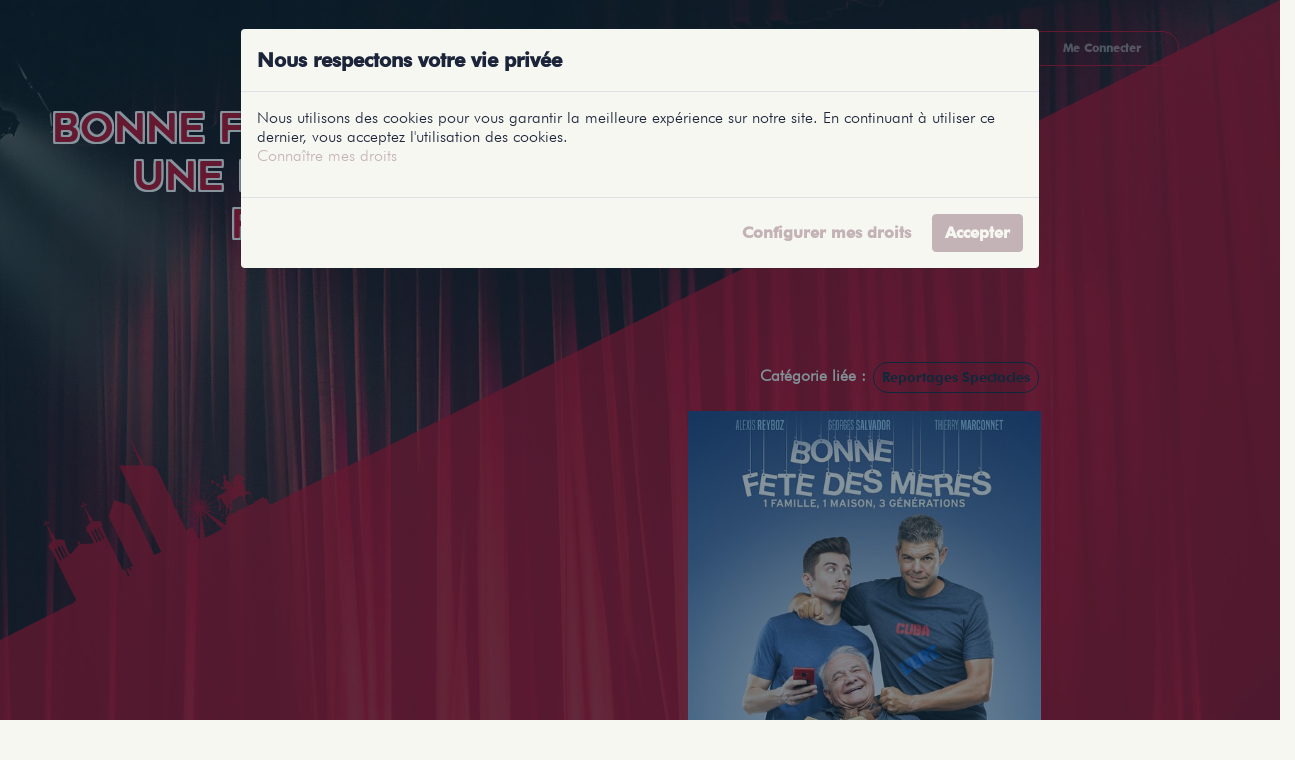

--- FILE ---
content_type: text/html; charset=utf-8
request_url: https://www.google.com/recaptcha/api2/anchor?ar=1&k=6LfkD6sbAAAAANKhhnwomVv8DXGlR7Odo02FXQ0E&co=aHR0cHM6Ly9sZXRpY2tldGx5b25uYWlzLmZyOjQ0Mw..&hl=en&v=PoyoqOPhxBO7pBk68S4YbpHZ&size=invisible&anchor-ms=20000&execute-ms=30000&cb=vi211sas0e28
body_size: 48596
content:
<!DOCTYPE HTML><html dir="ltr" lang="en"><head><meta http-equiv="Content-Type" content="text/html; charset=UTF-8">
<meta http-equiv="X-UA-Compatible" content="IE=edge">
<title>reCAPTCHA</title>
<style type="text/css">
/* cyrillic-ext */
@font-face {
  font-family: 'Roboto';
  font-style: normal;
  font-weight: 400;
  font-stretch: 100%;
  src: url(//fonts.gstatic.com/s/roboto/v48/KFO7CnqEu92Fr1ME7kSn66aGLdTylUAMa3GUBHMdazTgWw.woff2) format('woff2');
  unicode-range: U+0460-052F, U+1C80-1C8A, U+20B4, U+2DE0-2DFF, U+A640-A69F, U+FE2E-FE2F;
}
/* cyrillic */
@font-face {
  font-family: 'Roboto';
  font-style: normal;
  font-weight: 400;
  font-stretch: 100%;
  src: url(//fonts.gstatic.com/s/roboto/v48/KFO7CnqEu92Fr1ME7kSn66aGLdTylUAMa3iUBHMdazTgWw.woff2) format('woff2');
  unicode-range: U+0301, U+0400-045F, U+0490-0491, U+04B0-04B1, U+2116;
}
/* greek-ext */
@font-face {
  font-family: 'Roboto';
  font-style: normal;
  font-weight: 400;
  font-stretch: 100%;
  src: url(//fonts.gstatic.com/s/roboto/v48/KFO7CnqEu92Fr1ME7kSn66aGLdTylUAMa3CUBHMdazTgWw.woff2) format('woff2');
  unicode-range: U+1F00-1FFF;
}
/* greek */
@font-face {
  font-family: 'Roboto';
  font-style: normal;
  font-weight: 400;
  font-stretch: 100%;
  src: url(//fonts.gstatic.com/s/roboto/v48/KFO7CnqEu92Fr1ME7kSn66aGLdTylUAMa3-UBHMdazTgWw.woff2) format('woff2');
  unicode-range: U+0370-0377, U+037A-037F, U+0384-038A, U+038C, U+038E-03A1, U+03A3-03FF;
}
/* math */
@font-face {
  font-family: 'Roboto';
  font-style: normal;
  font-weight: 400;
  font-stretch: 100%;
  src: url(//fonts.gstatic.com/s/roboto/v48/KFO7CnqEu92Fr1ME7kSn66aGLdTylUAMawCUBHMdazTgWw.woff2) format('woff2');
  unicode-range: U+0302-0303, U+0305, U+0307-0308, U+0310, U+0312, U+0315, U+031A, U+0326-0327, U+032C, U+032F-0330, U+0332-0333, U+0338, U+033A, U+0346, U+034D, U+0391-03A1, U+03A3-03A9, U+03B1-03C9, U+03D1, U+03D5-03D6, U+03F0-03F1, U+03F4-03F5, U+2016-2017, U+2034-2038, U+203C, U+2040, U+2043, U+2047, U+2050, U+2057, U+205F, U+2070-2071, U+2074-208E, U+2090-209C, U+20D0-20DC, U+20E1, U+20E5-20EF, U+2100-2112, U+2114-2115, U+2117-2121, U+2123-214F, U+2190, U+2192, U+2194-21AE, U+21B0-21E5, U+21F1-21F2, U+21F4-2211, U+2213-2214, U+2216-22FF, U+2308-230B, U+2310, U+2319, U+231C-2321, U+2336-237A, U+237C, U+2395, U+239B-23B7, U+23D0, U+23DC-23E1, U+2474-2475, U+25AF, U+25B3, U+25B7, U+25BD, U+25C1, U+25CA, U+25CC, U+25FB, U+266D-266F, U+27C0-27FF, U+2900-2AFF, U+2B0E-2B11, U+2B30-2B4C, U+2BFE, U+3030, U+FF5B, U+FF5D, U+1D400-1D7FF, U+1EE00-1EEFF;
}
/* symbols */
@font-face {
  font-family: 'Roboto';
  font-style: normal;
  font-weight: 400;
  font-stretch: 100%;
  src: url(//fonts.gstatic.com/s/roboto/v48/KFO7CnqEu92Fr1ME7kSn66aGLdTylUAMaxKUBHMdazTgWw.woff2) format('woff2');
  unicode-range: U+0001-000C, U+000E-001F, U+007F-009F, U+20DD-20E0, U+20E2-20E4, U+2150-218F, U+2190, U+2192, U+2194-2199, U+21AF, U+21E6-21F0, U+21F3, U+2218-2219, U+2299, U+22C4-22C6, U+2300-243F, U+2440-244A, U+2460-24FF, U+25A0-27BF, U+2800-28FF, U+2921-2922, U+2981, U+29BF, U+29EB, U+2B00-2BFF, U+4DC0-4DFF, U+FFF9-FFFB, U+10140-1018E, U+10190-1019C, U+101A0, U+101D0-101FD, U+102E0-102FB, U+10E60-10E7E, U+1D2C0-1D2D3, U+1D2E0-1D37F, U+1F000-1F0FF, U+1F100-1F1AD, U+1F1E6-1F1FF, U+1F30D-1F30F, U+1F315, U+1F31C, U+1F31E, U+1F320-1F32C, U+1F336, U+1F378, U+1F37D, U+1F382, U+1F393-1F39F, U+1F3A7-1F3A8, U+1F3AC-1F3AF, U+1F3C2, U+1F3C4-1F3C6, U+1F3CA-1F3CE, U+1F3D4-1F3E0, U+1F3ED, U+1F3F1-1F3F3, U+1F3F5-1F3F7, U+1F408, U+1F415, U+1F41F, U+1F426, U+1F43F, U+1F441-1F442, U+1F444, U+1F446-1F449, U+1F44C-1F44E, U+1F453, U+1F46A, U+1F47D, U+1F4A3, U+1F4B0, U+1F4B3, U+1F4B9, U+1F4BB, U+1F4BF, U+1F4C8-1F4CB, U+1F4D6, U+1F4DA, U+1F4DF, U+1F4E3-1F4E6, U+1F4EA-1F4ED, U+1F4F7, U+1F4F9-1F4FB, U+1F4FD-1F4FE, U+1F503, U+1F507-1F50B, U+1F50D, U+1F512-1F513, U+1F53E-1F54A, U+1F54F-1F5FA, U+1F610, U+1F650-1F67F, U+1F687, U+1F68D, U+1F691, U+1F694, U+1F698, U+1F6AD, U+1F6B2, U+1F6B9-1F6BA, U+1F6BC, U+1F6C6-1F6CF, U+1F6D3-1F6D7, U+1F6E0-1F6EA, U+1F6F0-1F6F3, U+1F6F7-1F6FC, U+1F700-1F7FF, U+1F800-1F80B, U+1F810-1F847, U+1F850-1F859, U+1F860-1F887, U+1F890-1F8AD, U+1F8B0-1F8BB, U+1F8C0-1F8C1, U+1F900-1F90B, U+1F93B, U+1F946, U+1F984, U+1F996, U+1F9E9, U+1FA00-1FA6F, U+1FA70-1FA7C, U+1FA80-1FA89, U+1FA8F-1FAC6, U+1FACE-1FADC, U+1FADF-1FAE9, U+1FAF0-1FAF8, U+1FB00-1FBFF;
}
/* vietnamese */
@font-face {
  font-family: 'Roboto';
  font-style: normal;
  font-weight: 400;
  font-stretch: 100%;
  src: url(//fonts.gstatic.com/s/roboto/v48/KFO7CnqEu92Fr1ME7kSn66aGLdTylUAMa3OUBHMdazTgWw.woff2) format('woff2');
  unicode-range: U+0102-0103, U+0110-0111, U+0128-0129, U+0168-0169, U+01A0-01A1, U+01AF-01B0, U+0300-0301, U+0303-0304, U+0308-0309, U+0323, U+0329, U+1EA0-1EF9, U+20AB;
}
/* latin-ext */
@font-face {
  font-family: 'Roboto';
  font-style: normal;
  font-weight: 400;
  font-stretch: 100%;
  src: url(//fonts.gstatic.com/s/roboto/v48/KFO7CnqEu92Fr1ME7kSn66aGLdTylUAMa3KUBHMdazTgWw.woff2) format('woff2');
  unicode-range: U+0100-02BA, U+02BD-02C5, U+02C7-02CC, U+02CE-02D7, U+02DD-02FF, U+0304, U+0308, U+0329, U+1D00-1DBF, U+1E00-1E9F, U+1EF2-1EFF, U+2020, U+20A0-20AB, U+20AD-20C0, U+2113, U+2C60-2C7F, U+A720-A7FF;
}
/* latin */
@font-face {
  font-family: 'Roboto';
  font-style: normal;
  font-weight: 400;
  font-stretch: 100%;
  src: url(//fonts.gstatic.com/s/roboto/v48/KFO7CnqEu92Fr1ME7kSn66aGLdTylUAMa3yUBHMdazQ.woff2) format('woff2');
  unicode-range: U+0000-00FF, U+0131, U+0152-0153, U+02BB-02BC, U+02C6, U+02DA, U+02DC, U+0304, U+0308, U+0329, U+2000-206F, U+20AC, U+2122, U+2191, U+2193, U+2212, U+2215, U+FEFF, U+FFFD;
}
/* cyrillic-ext */
@font-face {
  font-family: 'Roboto';
  font-style: normal;
  font-weight: 500;
  font-stretch: 100%;
  src: url(//fonts.gstatic.com/s/roboto/v48/KFO7CnqEu92Fr1ME7kSn66aGLdTylUAMa3GUBHMdazTgWw.woff2) format('woff2');
  unicode-range: U+0460-052F, U+1C80-1C8A, U+20B4, U+2DE0-2DFF, U+A640-A69F, U+FE2E-FE2F;
}
/* cyrillic */
@font-face {
  font-family: 'Roboto';
  font-style: normal;
  font-weight: 500;
  font-stretch: 100%;
  src: url(//fonts.gstatic.com/s/roboto/v48/KFO7CnqEu92Fr1ME7kSn66aGLdTylUAMa3iUBHMdazTgWw.woff2) format('woff2');
  unicode-range: U+0301, U+0400-045F, U+0490-0491, U+04B0-04B1, U+2116;
}
/* greek-ext */
@font-face {
  font-family: 'Roboto';
  font-style: normal;
  font-weight: 500;
  font-stretch: 100%;
  src: url(//fonts.gstatic.com/s/roboto/v48/KFO7CnqEu92Fr1ME7kSn66aGLdTylUAMa3CUBHMdazTgWw.woff2) format('woff2');
  unicode-range: U+1F00-1FFF;
}
/* greek */
@font-face {
  font-family: 'Roboto';
  font-style: normal;
  font-weight: 500;
  font-stretch: 100%;
  src: url(//fonts.gstatic.com/s/roboto/v48/KFO7CnqEu92Fr1ME7kSn66aGLdTylUAMa3-UBHMdazTgWw.woff2) format('woff2');
  unicode-range: U+0370-0377, U+037A-037F, U+0384-038A, U+038C, U+038E-03A1, U+03A3-03FF;
}
/* math */
@font-face {
  font-family: 'Roboto';
  font-style: normal;
  font-weight: 500;
  font-stretch: 100%;
  src: url(//fonts.gstatic.com/s/roboto/v48/KFO7CnqEu92Fr1ME7kSn66aGLdTylUAMawCUBHMdazTgWw.woff2) format('woff2');
  unicode-range: U+0302-0303, U+0305, U+0307-0308, U+0310, U+0312, U+0315, U+031A, U+0326-0327, U+032C, U+032F-0330, U+0332-0333, U+0338, U+033A, U+0346, U+034D, U+0391-03A1, U+03A3-03A9, U+03B1-03C9, U+03D1, U+03D5-03D6, U+03F0-03F1, U+03F4-03F5, U+2016-2017, U+2034-2038, U+203C, U+2040, U+2043, U+2047, U+2050, U+2057, U+205F, U+2070-2071, U+2074-208E, U+2090-209C, U+20D0-20DC, U+20E1, U+20E5-20EF, U+2100-2112, U+2114-2115, U+2117-2121, U+2123-214F, U+2190, U+2192, U+2194-21AE, U+21B0-21E5, U+21F1-21F2, U+21F4-2211, U+2213-2214, U+2216-22FF, U+2308-230B, U+2310, U+2319, U+231C-2321, U+2336-237A, U+237C, U+2395, U+239B-23B7, U+23D0, U+23DC-23E1, U+2474-2475, U+25AF, U+25B3, U+25B7, U+25BD, U+25C1, U+25CA, U+25CC, U+25FB, U+266D-266F, U+27C0-27FF, U+2900-2AFF, U+2B0E-2B11, U+2B30-2B4C, U+2BFE, U+3030, U+FF5B, U+FF5D, U+1D400-1D7FF, U+1EE00-1EEFF;
}
/* symbols */
@font-face {
  font-family: 'Roboto';
  font-style: normal;
  font-weight: 500;
  font-stretch: 100%;
  src: url(//fonts.gstatic.com/s/roboto/v48/KFO7CnqEu92Fr1ME7kSn66aGLdTylUAMaxKUBHMdazTgWw.woff2) format('woff2');
  unicode-range: U+0001-000C, U+000E-001F, U+007F-009F, U+20DD-20E0, U+20E2-20E4, U+2150-218F, U+2190, U+2192, U+2194-2199, U+21AF, U+21E6-21F0, U+21F3, U+2218-2219, U+2299, U+22C4-22C6, U+2300-243F, U+2440-244A, U+2460-24FF, U+25A0-27BF, U+2800-28FF, U+2921-2922, U+2981, U+29BF, U+29EB, U+2B00-2BFF, U+4DC0-4DFF, U+FFF9-FFFB, U+10140-1018E, U+10190-1019C, U+101A0, U+101D0-101FD, U+102E0-102FB, U+10E60-10E7E, U+1D2C0-1D2D3, U+1D2E0-1D37F, U+1F000-1F0FF, U+1F100-1F1AD, U+1F1E6-1F1FF, U+1F30D-1F30F, U+1F315, U+1F31C, U+1F31E, U+1F320-1F32C, U+1F336, U+1F378, U+1F37D, U+1F382, U+1F393-1F39F, U+1F3A7-1F3A8, U+1F3AC-1F3AF, U+1F3C2, U+1F3C4-1F3C6, U+1F3CA-1F3CE, U+1F3D4-1F3E0, U+1F3ED, U+1F3F1-1F3F3, U+1F3F5-1F3F7, U+1F408, U+1F415, U+1F41F, U+1F426, U+1F43F, U+1F441-1F442, U+1F444, U+1F446-1F449, U+1F44C-1F44E, U+1F453, U+1F46A, U+1F47D, U+1F4A3, U+1F4B0, U+1F4B3, U+1F4B9, U+1F4BB, U+1F4BF, U+1F4C8-1F4CB, U+1F4D6, U+1F4DA, U+1F4DF, U+1F4E3-1F4E6, U+1F4EA-1F4ED, U+1F4F7, U+1F4F9-1F4FB, U+1F4FD-1F4FE, U+1F503, U+1F507-1F50B, U+1F50D, U+1F512-1F513, U+1F53E-1F54A, U+1F54F-1F5FA, U+1F610, U+1F650-1F67F, U+1F687, U+1F68D, U+1F691, U+1F694, U+1F698, U+1F6AD, U+1F6B2, U+1F6B9-1F6BA, U+1F6BC, U+1F6C6-1F6CF, U+1F6D3-1F6D7, U+1F6E0-1F6EA, U+1F6F0-1F6F3, U+1F6F7-1F6FC, U+1F700-1F7FF, U+1F800-1F80B, U+1F810-1F847, U+1F850-1F859, U+1F860-1F887, U+1F890-1F8AD, U+1F8B0-1F8BB, U+1F8C0-1F8C1, U+1F900-1F90B, U+1F93B, U+1F946, U+1F984, U+1F996, U+1F9E9, U+1FA00-1FA6F, U+1FA70-1FA7C, U+1FA80-1FA89, U+1FA8F-1FAC6, U+1FACE-1FADC, U+1FADF-1FAE9, U+1FAF0-1FAF8, U+1FB00-1FBFF;
}
/* vietnamese */
@font-face {
  font-family: 'Roboto';
  font-style: normal;
  font-weight: 500;
  font-stretch: 100%;
  src: url(//fonts.gstatic.com/s/roboto/v48/KFO7CnqEu92Fr1ME7kSn66aGLdTylUAMa3OUBHMdazTgWw.woff2) format('woff2');
  unicode-range: U+0102-0103, U+0110-0111, U+0128-0129, U+0168-0169, U+01A0-01A1, U+01AF-01B0, U+0300-0301, U+0303-0304, U+0308-0309, U+0323, U+0329, U+1EA0-1EF9, U+20AB;
}
/* latin-ext */
@font-face {
  font-family: 'Roboto';
  font-style: normal;
  font-weight: 500;
  font-stretch: 100%;
  src: url(//fonts.gstatic.com/s/roboto/v48/KFO7CnqEu92Fr1ME7kSn66aGLdTylUAMa3KUBHMdazTgWw.woff2) format('woff2');
  unicode-range: U+0100-02BA, U+02BD-02C5, U+02C7-02CC, U+02CE-02D7, U+02DD-02FF, U+0304, U+0308, U+0329, U+1D00-1DBF, U+1E00-1E9F, U+1EF2-1EFF, U+2020, U+20A0-20AB, U+20AD-20C0, U+2113, U+2C60-2C7F, U+A720-A7FF;
}
/* latin */
@font-face {
  font-family: 'Roboto';
  font-style: normal;
  font-weight: 500;
  font-stretch: 100%;
  src: url(//fonts.gstatic.com/s/roboto/v48/KFO7CnqEu92Fr1ME7kSn66aGLdTylUAMa3yUBHMdazQ.woff2) format('woff2');
  unicode-range: U+0000-00FF, U+0131, U+0152-0153, U+02BB-02BC, U+02C6, U+02DA, U+02DC, U+0304, U+0308, U+0329, U+2000-206F, U+20AC, U+2122, U+2191, U+2193, U+2212, U+2215, U+FEFF, U+FFFD;
}
/* cyrillic-ext */
@font-face {
  font-family: 'Roboto';
  font-style: normal;
  font-weight: 900;
  font-stretch: 100%;
  src: url(//fonts.gstatic.com/s/roboto/v48/KFO7CnqEu92Fr1ME7kSn66aGLdTylUAMa3GUBHMdazTgWw.woff2) format('woff2');
  unicode-range: U+0460-052F, U+1C80-1C8A, U+20B4, U+2DE0-2DFF, U+A640-A69F, U+FE2E-FE2F;
}
/* cyrillic */
@font-face {
  font-family: 'Roboto';
  font-style: normal;
  font-weight: 900;
  font-stretch: 100%;
  src: url(//fonts.gstatic.com/s/roboto/v48/KFO7CnqEu92Fr1ME7kSn66aGLdTylUAMa3iUBHMdazTgWw.woff2) format('woff2');
  unicode-range: U+0301, U+0400-045F, U+0490-0491, U+04B0-04B1, U+2116;
}
/* greek-ext */
@font-face {
  font-family: 'Roboto';
  font-style: normal;
  font-weight: 900;
  font-stretch: 100%;
  src: url(//fonts.gstatic.com/s/roboto/v48/KFO7CnqEu92Fr1ME7kSn66aGLdTylUAMa3CUBHMdazTgWw.woff2) format('woff2');
  unicode-range: U+1F00-1FFF;
}
/* greek */
@font-face {
  font-family: 'Roboto';
  font-style: normal;
  font-weight: 900;
  font-stretch: 100%;
  src: url(//fonts.gstatic.com/s/roboto/v48/KFO7CnqEu92Fr1ME7kSn66aGLdTylUAMa3-UBHMdazTgWw.woff2) format('woff2');
  unicode-range: U+0370-0377, U+037A-037F, U+0384-038A, U+038C, U+038E-03A1, U+03A3-03FF;
}
/* math */
@font-face {
  font-family: 'Roboto';
  font-style: normal;
  font-weight: 900;
  font-stretch: 100%;
  src: url(//fonts.gstatic.com/s/roboto/v48/KFO7CnqEu92Fr1ME7kSn66aGLdTylUAMawCUBHMdazTgWw.woff2) format('woff2');
  unicode-range: U+0302-0303, U+0305, U+0307-0308, U+0310, U+0312, U+0315, U+031A, U+0326-0327, U+032C, U+032F-0330, U+0332-0333, U+0338, U+033A, U+0346, U+034D, U+0391-03A1, U+03A3-03A9, U+03B1-03C9, U+03D1, U+03D5-03D6, U+03F0-03F1, U+03F4-03F5, U+2016-2017, U+2034-2038, U+203C, U+2040, U+2043, U+2047, U+2050, U+2057, U+205F, U+2070-2071, U+2074-208E, U+2090-209C, U+20D0-20DC, U+20E1, U+20E5-20EF, U+2100-2112, U+2114-2115, U+2117-2121, U+2123-214F, U+2190, U+2192, U+2194-21AE, U+21B0-21E5, U+21F1-21F2, U+21F4-2211, U+2213-2214, U+2216-22FF, U+2308-230B, U+2310, U+2319, U+231C-2321, U+2336-237A, U+237C, U+2395, U+239B-23B7, U+23D0, U+23DC-23E1, U+2474-2475, U+25AF, U+25B3, U+25B7, U+25BD, U+25C1, U+25CA, U+25CC, U+25FB, U+266D-266F, U+27C0-27FF, U+2900-2AFF, U+2B0E-2B11, U+2B30-2B4C, U+2BFE, U+3030, U+FF5B, U+FF5D, U+1D400-1D7FF, U+1EE00-1EEFF;
}
/* symbols */
@font-face {
  font-family: 'Roboto';
  font-style: normal;
  font-weight: 900;
  font-stretch: 100%;
  src: url(//fonts.gstatic.com/s/roboto/v48/KFO7CnqEu92Fr1ME7kSn66aGLdTylUAMaxKUBHMdazTgWw.woff2) format('woff2');
  unicode-range: U+0001-000C, U+000E-001F, U+007F-009F, U+20DD-20E0, U+20E2-20E4, U+2150-218F, U+2190, U+2192, U+2194-2199, U+21AF, U+21E6-21F0, U+21F3, U+2218-2219, U+2299, U+22C4-22C6, U+2300-243F, U+2440-244A, U+2460-24FF, U+25A0-27BF, U+2800-28FF, U+2921-2922, U+2981, U+29BF, U+29EB, U+2B00-2BFF, U+4DC0-4DFF, U+FFF9-FFFB, U+10140-1018E, U+10190-1019C, U+101A0, U+101D0-101FD, U+102E0-102FB, U+10E60-10E7E, U+1D2C0-1D2D3, U+1D2E0-1D37F, U+1F000-1F0FF, U+1F100-1F1AD, U+1F1E6-1F1FF, U+1F30D-1F30F, U+1F315, U+1F31C, U+1F31E, U+1F320-1F32C, U+1F336, U+1F378, U+1F37D, U+1F382, U+1F393-1F39F, U+1F3A7-1F3A8, U+1F3AC-1F3AF, U+1F3C2, U+1F3C4-1F3C6, U+1F3CA-1F3CE, U+1F3D4-1F3E0, U+1F3ED, U+1F3F1-1F3F3, U+1F3F5-1F3F7, U+1F408, U+1F415, U+1F41F, U+1F426, U+1F43F, U+1F441-1F442, U+1F444, U+1F446-1F449, U+1F44C-1F44E, U+1F453, U+1F46A, U+1F47D, U+1F4A3, U+1F4B0, U+1F4B3, U+1F4B9, U+1F4BB, U+1F4BF, U+1F4C8-1F4CB, U+1F4D6, U+1F4DA, U+1F4DF, U+1F4E3-1F4E6, U+1F4EA-1F4ED, U+1F4F7, U+1F4F9-1F4FB, U+1F4FD-1F4FE, U+1F503, U+1F507-1F50B, U+1F50D, U+1F512-1F513, U+1F53E-1F54A, U+1F54F-1F5FA, U+1F610, U+1F650-1F67F, U+1F687, U+1F68D, U+1F691, U+1F694, U+1F698, U+1F6AD, U+1F6B2, U+1F6B9-1F6BA, U+1F6BC, U+1F6C6-1F6CF, U+1F6D3-1F6D7, U+1F6E0-1F6EA, U+1F6F0-1F6F3, U+1F6F7-1F6FC, U+1F700-1F7FF, U+1F800-1F80B, U+1F810-1F847, U+1F850-1F859, U+1F860-1F887, U+1F890-1F8AD, U+1F8B0-1F8BB, U+1F8C0-1F8C1, U+1F900-1F90B, U+1F93B, U+1F946, U+1F984, U+1F996, U+1F9E9, U+1FA00-1FA6F, U+1FA70-1FA7C, U+1FA80-1FA89, U+1FA8F-1FAC6, U+1FACE-1FADC, U+1FADF-1FAE9, U+1FAF0-1FAF8, U+1FB00-1FBFF;
}
/* vietnamese */
@font-face {
  font-family: 'Roboto';
  font-style: normal;
  font-weight: 900;
  font-stretch: 100%;
  src: url(//fonts.gstatic.com/s/roboto/v48/KFO7CnqEu92Fr1ME7kSn66aGLdTylUAMa3OUBHMdazTgWw.woff2) format('woff2');
  unicode-range: U+0102-0103, U+0110-0111, U+0128-0129, U+0168-0169, U+01A0-01A1, U+01AF-01B0, U+0300-0301, U+0303-0304, U+0308-0309, U+0323, U+0329, U+1EA0-1EF9, U+20AB;
}
/* latin-ext */
@font-face {
  font-family: 'Roboto';
  font-style: normal;
  font-weight: 900;
  font-stretch: 100%;
  src: url(//fonts.gstatic.com/s/roboto/v48/KFO7CnqEu92Fr1ME7kSn66aGLdTylUAMa3KUBHMdazTgWw.woff2) format('woff2');
  unicode-range: U+0100-02BA, U+02BD-02C5, U+02C7-02CC, U+02CE-02D7, U+02DD-02FF, U+0304, U+0308, U+0329, U+1D00-1DBF, U+1E00-1E9F, U+1EF2-1EFF, U+2020, U+20A0-20AB, U+20AD-20C0, U+2113, U+2C60-2C7F, U+A720-A7FF;
}
/* latin */
@font-face {
  font-family: 'Roboto';
  font-style: normal;
  font-weight: 900;
  font-stretch: 100%;
  src: url(//fonts.gstatic.com/s/roboto/v48/KFO7CnqEu92Fr1ME7kSn66aGLdTylUAMa3yUBHMdazQ.woff2) format('woff2');
  unicode-range: U+0000-00FF, U+0131, U+0152-0153, U+02BB-02BC, U+02C6, U+02DA, U+02DC, U+0304, U+0308, U+0329, U+2000-206F, U+20AC, U+2122, U+2191, U+2193, U+2212, U+2215, U+FEFF, U+FFFD;
}

</style>
<link rel="stylesheet" type="text/css" href="https://www.gstatic.com/recaptcha/releases/PoyoqOPhxBO7pBk68S4YbpHZ/styles__ltr.css">
<script nonce="RRicLC-KTV5CUe3g77QAhQ" type="text/javascript">window['__recaptcha_api'] = 'https://www.google.com/recaptcha/api2/';</script>
<script type="text/javascript" src="https://www.gstatic.com/recaptcha/releases/PoyoqOPhxBO7pBk68S4YbpHZ/recaptcha__en.js" nonce="RRicLC-KTV5CUe3g77QAhQ">
      
    </script></head>
<body><div id="rc-anchor-alert" class="rc-anchor-alert"></div>
<input type="hidden" id="recaptcha-token" value="[base64]">
<script type="text/javascript" nonce="RRicLC-KTV5CUe3g77QAhQ">
      recaptcha.anchor.Main.init("[\x22ainput\x22,[\x22bgdata\x22,\x22\x22,\[base64]/[base64]/[base64]/[base64]/cjw8ejpyPj4+eil9Y2F0Y2gobCl7dGhyb3cgbDt9fSxIPWZ1bmN0aW9uKHcsdCx6KXtpZih3PT0xOTR8fHc9PTIwOCl0LnZbd10/dC52W3ddLmNvbmNhdCh6KTp0LnZbd109b2Yoeix0KTtlbHNle2lmKHQuYkImJnchPTMxNylyZXR1cm47dz09NjZ8fHc9PTEyMnx8dz09NDcwfHx3PT00NHx8dz09NDE2fHx3PT0zOTd8fHc9PTQyMXx8dz09Njh8fHc9PTcwfHx3PT0xODQ/[base64]/[base64]/[base64]/bmV3IGRbVl0oSlswXSk6cD09Mj9uZXcgZFtWXShKWzBdLEpbMV0pOnA9PTM/bmV3IGRbVl0oSlswXSxKWzFdLEpbMl0pOnA9PTQ/[base64]/[base64]/[base64]/[base64]\x22,\[base64]\\u003d\x22,\[base64]/CjGRIHcO+YWlLw53DjwXCjcOlwrAMw4BzwpHDisOww6xCYGXDjMOTwqTDvkfDlMKjW8KBw6jDmUzCqFjDn8OLw7/[base64]/[base64]/w7Q7wp7DojzDuhHDqMOKwqrCkFgvwrDDqMOAO3BvwoHDuXrChxfDt3vDvFVewpMGw4Q9w60hKw52FU1CPsO+PsONwpkGw7DCvUxjCgE/w5fCk8OUKsOXaF8awqjDjsK3w4PDlsOMwpU0w6zDqsOtOcK0w63CksO+Zj80w5rChE7CoiPCrX/CgQ3CulfCuWwLbkkEwoB+wozDsUJpwp3CucO4wqbDu8OkwrcXwoo6FMOEwrZDJ2Evw6ZyMcOHwrlsw64bXVUgw7MqRCPCu8OjEwh/wo/DlQTDh8K2w5TCjsKgwrbDqMKOPMK3d8K/[base64]/FijDhsKEw6BQw5/[base64]/[base64]/wpNFw6wSL8OBwpRywoEOEyDCmAAJw6NbSD/DgzNMJwrCqknCmFUVwq9Yw5HDsx0fQcO/UMOiRBHCm8K0wprDmGYlwq3Dn8OBKsOKBsKOUFoSwobDmcKuNcKow4EdwosFwrnDiRnCrmczQnQWa8OGw5Y+E8Ovw57CpMKKw406YxRlwpbDkT7CosK5alpiKm3CtBjDnCgfTWpnw5XDt2N2bsKsbcKVHDfCpsO+w5bDnTvDmMOKKEjDrMKfwo9Pw5grTD95fS/Dn8OVG8OwZk9rPMOFw4dywpbDlQzDj3UswrjCgMO9OMOZHynDhgdiw6t3wpbDusKjeWjCh2FXJMORworDtMOzfsOcw4LCjmzDhQk7X8KubQlOccK7W8KBwr0Uw7w8wpvCscKHw7LCtmcaw7rCsGpjVMOawqwQHcKCFGQVbMOjw7LDrsOgw7zCl3LCusKwwq/DhHLDjnvDlTLCj8KfM03DiBLCnyPDoTVZwp9OwohmwrjDnhUJwobClF9pw5nDkDjCqBjCuzTDtMK4w4Idw5vDgMKiPCnCjULDtBhCIVjDqMOzwqfClsOGNcK7w7kBwqDDjx8Tw7/CsSRWYsKSwprCn8KeHMOHwocOwoXCjcOSQsKCw67Cug/Cp8KMHXxDVhMow6jDtivCtsK4w6Mrw5vCusKJwoXClcKOw4oTHCgdwqgowr8uNggbHMK0JXvDgA9fecKAwq4fw4oIwpzDpiLDrcK3en3CgsKUwoRgwrgzKsO8w7rCmmhZVsKhwrxcfX/[base64]/DrQzCoMKHKmJvwqsuwpjDjMKkw5kPA8OsaE7DgcOhw4rCpwbDs8OMdcO/wqlfLDhyLgJ4GRd1wpvDrsKWcVdmw7/DrCwuwptoRMKBw43CjsOEw6XCukUAUggQeB9CFHZ8w5bDmGQgWsKUw5Mpw4zDoQtcT8OLBcK3YcKVw77ChsOSBER4eFrDn0kvJcKOBn7ChxBDwofDrMO9aMOow6LCq0nCnMK1wrViwqxkY8Kgw5HDv8Ouw55aw7HDvcK/[base64]/CmMKGw4B6ejQrwo/CiD/CnxvDmsOewqkCDsODM19xw6gHNsKtwqwAFMK9w4sCwrjCvnfCvsO9TsOXe8KZQcK8UcKCGsO6wr4PRC7Dnk7DtSIAw4k2wpcXBQlnTcKgYsOUE8OqXsOaRMOwwq7CkV/CscKbwrMxfsK7BMKvw45+GcKRXcKrw67Du0ZLwoc4dSjDm8OUScOTVsOJwqxBwq7DrcODYgMbT8OFCMO7IsOTNVV7I8KDw5HCgBDDucOpwrR6GsKJNUZrNMOIwpbCv8OvTcOnw4ImCsODw4ozf03DuxLDl8O+woteQsKow6IDHx0Cwr8/[base64]/[base64]/Dp8O5w7XDtxY0GycrGS7ClMOPbsK2ZCkbwoFVd8Onw5xGMcOMH8OAwpluGlQ/[base64]/[base64]/[base64]/[base64]/[base64]/CpgfCul7DncO+HMKrwoY/NSTCrxHCpcOVwpzCisK5w6fCqXbDsMOCwprCk8O0wqnCtMOgJsKHZlYUNyTCssOww4rDsjpkQxNRAMKGfgInwrXChDrChcObw5vDmsOZw4zCvS7DmS5Tw5nCk0PClHYjw4nDi8KPI8KXw5nCiMOrw4EIw5R5w5DCkBkWw4lFwpd0eMKPwrTDtMOjL8Kpwo/CtxLCo8KNwrvCiMO1WkjCrsOPw6lBw4Jgw5MFw5sBw5DDslTDncKmw4zDnMKvw6LDkcOAwq9LwqjDkGfDtGADwp/[base64]/[base64]/[base64]/DhW3DqMKoEn3CglcmAMOcXcOawq/CgTcqRMKSKcOXwrgTU8OYfAY1Qw7CoiovwoLDg8KOw6Q/woQyHHRqGRnCvmjDpMKdw4MFRHZzw6vDpA3Dg3VsSiMNXcOhwrN5VE57B8Ocw7HDtMOYScK+w4l7BBkEKcOowr8JH8K8w5DDoMOKAMOzAAFwwrTDoiXDk8OdDg3CgMOmZmcJw7TDtyPCvhrDgyxKwq1xwppZw4pPwprDuR/CkgvCkgVhw4Mtw78Rw7/[base64]/CkHonw6kIw7HDn8OdHsOvFWHCpMOawpFEw6zDlMOnwoDDsXsZw5DDh8O/w4h0wq7Cs3hRwqMsKsOmwqLCl8K7Oi3Du8Orwr5QRcOtc8OAwpjDhkjCmiYyw5HDl3l+w6pUGsKBwq00EcK2TsOrIEliw6YsS8OBdMKBM8KtX8KEYsKQaEkQwq9qwrLDnsOjw6/[base64]/DnzzCp3wYwo82L2tSwozCnDXCr8OHw4/CowjDqsOXFsOwPsKXw5BGXW0Cw4FBwro6bTDDsm3Cq3/DkDLClgTDscK7NsOow6ouwozDvk7DjcKawp19woHDvMO0JHJuLMOALsKcwrsNwrJVw7I2Kg/[base64]/DjHBLIBBhw5HCrMOWIBl7w5rDu8Kww4nCusOEIRLCjMKTV23CgB/DtGPDnsOHw53CiytxwpA9axJPO8OHIHbCkUEnWk/DhcKcwpXDs8KZcj/DnsOzw4gzdsKlw5bCpsOGw4nCg8Oqf8OewpMJw50xwoXDicKKwrLDqMOKwrbDqcKtwp3Ct2lLIz/Ct8O5aMKsHElFwpBewrTCmcKxw6zDizbDmMK3w5/DnyNmLkhLDnTCp1HDrsKDw4FawqY0IcKwwrfCssOww4Iow7tSw4wwwq90woVqOMKjAMKPXcKNYMODw6loCcKMUsKIwoHDhwLDj8OkVi/DssOew7tMw5hCAE4PdiXDvHRtwrrCpsONfWsuwpTCh3PDsDsxacKLRkpQYj4WDMKkY09nP8OdDMOwVFrDmsOlRGDCh8KTwqcOS0vDpMO/wq/Dm27CtHjDulQNw7LCnMO1ccOmRcKjJR/CsMOQf8Oqw7nCpBrDoxNDwqbCrMK8w73CnknDixrChcO7M8KSRnx8Z8OMw43Dg8KYw4Yxwp3Dr8KlJ8OIw7BxwqIHWy/[base64]/[base64]/w4EFIijDn8K9w7dFCcOnw60qT8KKTSPCgxbCr0/CnlnCm3bCp3hjXMOLW8Oew6E/[base64]/MsK/AkzCjg8uOTBtQmjDih0GwoLCiMOhXMK4w7RRd8OsKcK7L8K5VwZwSmdxMwPCs08jwq0qw7zChG0pVMKXw6zCpsO8X8Kawo9/AXZUBMOlwpPDhxLCoT7Dl8OgOAkSwr9Xwrc0fMKyVW3CqsOIw6rDgnbCsWVpw5LDsUfDkxfCnBtMwqnDnMOlwqcAw7ApesKVHD/[base64]/BH/[base64]/[base64]/DmsKEXcKANcOoU3tuwqfClsK/[base64]/wpTDj8KkwrHCtBHClsKMfcKDPlVHd05dWMOOW8OJwohcw5PDn8OUwpbCg8Kmw67CiGtVVDcWOi8bWy06wofCl8KPD8KeXRzCsTjClcO7wpnCoyjDm8Ksw5JEBj/CmwlJwqAFOsOjw6UBwpBaMknDk8OcDcOywqtsbSpDw5fCqcOJRybCt8OSw4TDrmjDjsKBAEM3wrJtw4cYT8ONwqJEb0TCgh8jw4YBRMKlcHTCpw3CiznClVAZKcKYDcKgQMODH8OcZcO/w4xTCWoyFRfCoMOWRDTDu8KSw7fDmBbCnsKgw6wjXy3DkjPCiFV8w5IBfsK0HsOvwq9BQVcMTMONwol4CcKYTjDDiQ/Dnx0BLz8hZcK0woJPd8Kowr1/wo1pw6fChltywo59czHDqMK2X8O+Ag7DvzJWJG/CqDDDmcO6DMOkEzhXUy7DlMK4wr7Dpz7DhBo9wqrCrTnDjMKdw67DhcO9F8OEwpnDnsKlSikCP8K1w7/Cp3NowrHDjEHDrMKbcUDDg2thbzs4w6nCvXHCpMKZwoLCiT1TwqB6w413wrJhQRrDlVTDscKow4LCrsKkU8KqWURhbirDgsKuHg7DuEoNwoPCt0FNw4o/OFR9fBZcwqHCgcKzIQkWwpDCpnxYw7IpwoHCgsO7WTbDucKcwrbCoUnCgjB1w4jCvsKdJ8OHwrXCmcOSw7Z2woJQD8OlJcKEIcOpwqHCh8Khw53DqEjCqxzDmcOZaMKaw5/ChsKEYMOiwo0DanjCgwnDqk9Zw6bCsE0hwo/DlMKXd8OwdcOXay/DnTbDjcOQBMKIwqdJw7jCkcOJwqDDhx0RGsOsVwbCh1HCkFzCjEfDpHEUwpAdBMKqw5HDicKuwoFpZlXCm3JIKATClcOgf8K+czVdw6UNXcO8VcOowpfCkcOxBwzDlMO/wqTDvzc/wqzCoMOET8O7UcOFFSXCpMOrdcOsQA4Pw4sAwqnCrcOXCMOsHsKSwqrCjyTCqVEpwrzDshPDsQVGwrvCpAIkw6tPeE1Ew79Fw4NzH1/DtzzClMKaw4TCkUvCtcKUNcOEJm5KFsKsGcOkw6XDoHzCpMKJG8K7DSDDmcKRw4fDtMKqJkjDkcO9cMKtwpV6woTDj8KTwpXCjcOObyTColzDjsKxw6IAw5vCq8KBGG8NMFFWwrHCjkJcIR/Chkc1wprDgcK+w5MzWsOSwoV2wrtbwrw7bjLDisKPwpJze8KpwrErXsK+wqx5wrzCpglKAsKOwozCpsOSw65Ywp7DhzbDqn8cJwM9eXHDqcO4w5dhBh4Awq/DjsOFwrHCqE/DmsOlZF0Xwo7DsFlrBMOrwrvDl8OvVcOeWsOFw5nCqAxEMy7ClhDDk8OQw6XDpEPCrMOefDHCucKow6sJCFrCqG/DjyPDtDvCoC8Iw7DDk2B7fTkVTsKIRgEvdQ3CuMK3bCgle8OYOMOFwqc/w6hSTcKKa3EowofCt8KtFz7CqsKJf8O0wrdAwqYTcDh5woPCtRDDmRxbw7JRw4I9L8OtwrdSbjXCvMKgYBYcwoPDqcKjw7HDhcOqwqbDmg/Dnx7CkEnDoXbDrsKZQmLCgl4qGsKfw7Nvw7rCvV7Dk8O6GiXDu13DicO9W8O/FMKFwoTDkXh7w6sQwr01JMKTw4l6wp7DvjLDhsKbVULCiQRsQcO2CT7DrFI6XGFNXMK/wpPCu8O6w7tQD1rDmMKGcyQOw5lPD0bDr3TCjsKpbMKQbsOWH8Kbw5nClC7Dt33Cs8Ksw4tfw4pYZsKgw6LChhvDgm/DoU3CuEnDmiLDg2HDnh0HZHXDnxAbRxx9IcKPZWjDk8OXwqDCv8K+wrxGwoc0w7jDgxLCn3NxN8KSYyNvVifCp8KgVifDosKKwqvDvhEEKVPCm8OqwrVcUcOYwrsXwpgEHMOAUSA7DMOLw4x7YS4/wqhtcMO+wrB0woxiU8OtWBLDscOlwrQRw6rCvsOaVcOvwq52FMKrSUjCpCPCgVzDmEBZw65YRA1gZULDgA87P8Omwp9Aw5zCoMOcwrPCgGcaKcOde8OvRVtKCsOsw6IxwqzCtSlmwpY1w4lrwojCgRF5ERtoMcKmwrPDlQzCmcKxwp7Dny/[base64]/Dq8OBGjfDl1rCogXCmsKvw4AGNcKSesKtw7RhBwnDnkzCtVcewoVxKBXCmsK8w4DDnQAPAwsHwogZwrpkwqlnJjnDnkrDvB1Lwph/w4EHw6N+wpLDiEzDksKKwp/CocK2MhQ9w5/DgCDCpcKKwpvClx7Cp1cGUWJSw5/CqBPDrSYSKMOUX8O7w7IoEsOmw5TCvMKdYsOfNExdajM8ZsOfacK6wq56a2LCssO3wqsrCCc0w70tSRXCv27Dl3ogw4XDgMOBMyrCkgMKXMOvYcO8w53DiFc6w4JHwp/CvBtoU8OPwoHCh8OMw4/DocK6wrpGPMKrwrYQwqrDkSoiY18qNMKrwofDs8KWwoXChMO8a1QDW31UC8OZwrdJw7MQwoTDmcOSw77ChXFsw4BJwqTDhMKUwo/[base64]/WgnCqCIcw6TDrF3CkXBmcUk8RSXDkAVwwqPDlMOifBp2acODwqxWWsOlw5rCjHNmHDRNQ8OuXcKowpfDhcKTwosVw4XDiQjDvsOLwqgjw4pAw40DWF7DmFE1w7fCgWzDhsOURsK0wpggwqTCpsKTbsOfY8KgwolHek/CnipzJ8KXS8OYHcKhw6gNKk7DgMOJZcKIw7PDisOwwpYrGy90w7rCl8KCEsO0woUyR2XDvQPCocOUXMO3DVcLw6nDhcKnw6E7ZcOEwpNFD8OHw6ZhBcK4w6VpWcOCZRkUwpFaw5nCucKuwp/CgsKodcOlwonDh3d6w6bCh1jCksK4WMKvBcOtwpAnCMKSQMKow5EvHcOyw6/CqsKBVVd9w5NiHsKVwoQYw5sjwpfDmh7ChEDCj8K6wpfCv8KjwpnCrCPCjcK1w5fCs8OqScOnHUICP0BLO1bDlnQvw7jCh1LDv8OLPiEcbMKRclbDoRPCjzzCt8OobcKhLB7DtMK7OCTCgMOOecOab0HDtGjDiibCszZ2LcOkwrJAw53DhcKSw7/CuQjCoAhKTxlTNzN4d8OwQgUgw4LCq8KTLy1GHcKycH1OwoXDscKZwr14w4vDoE/CrwnCs8KyNmLDp1UhMEhdJFgswoEZw5PCrmfCqMOYwqnCjn0kwozCgmUnw57CnCkhC1LCukXCosKBw7sWwpnCq8Ofw5LDiMKuw4d7aysRI8KvO1syw5TCvsO5NMOKFMOZGsKow7XCviokA8OZfcOtwrBXw4rDhG/DhA3DpsKFw4LChHJ9AsKOEXR/Ix/DlMKFwrcVw7TCuMKGCGzCgQw1OMOQw6V+w6QuwqtkwovDuMKYdGXDicKmwrXCgFbCjcKiTMO7wrJvw53DvXvCqcK1D8KbWF5IEMKbwqzDn05TccK/ZcOSwr5fR8O2eg0AM8O8DsOLw5PDkBtuKRRKw4/[base64]/MsO5w4kGQ8Kjw5ADWMO4wqHDpTnCncKcAVrCpMOzfMOAMcO/[base64]/[base64]/DnMOBEMKlHcOYDMKAK3YJw44zTCHDpFjCksO6wqzDosKdwrBvEgXDtcOWBH3DvSxuFXZXAMKHMsKIXMOqw4/DqxbDnsOEwpnDkmMdGwZWw73CtcK4JsOoesKTwoQ6wojCo8KgVsKfwp8NwqfDjBIcNgNTwpXCtmEVMsKqw7oiwrrDqsOGRgtCPsKeMQnCiGTDtsKwE8KhKkTCgsO7wp7ClRHDr8KaNTw4w6QoYT/DnyQ6wrBeeMK7wrJOVMOIBmDDjDlFwqY7wrbDimxtwqNtJsOFZFDCuQrDrHp/Dnd/wpVEwp/CkUJawoVcw6RnXRLCqsOOB8O7wpHClBERZAJcGhnDpsObw5fDicKYw5pTYsOiM15ywo7DlQR/w5jDtsKNPAbDgcKZwqMzIVvCljhUw5cowp/Ck2IxTsOvOkJww78jCsKGwo0BwrpCfcOwV8Oqw5ZVJiXDgGHCmcKlKcObFsKoFsOEw7vDk8KzwpIlwoDDkR8zwq7DrgXCqDVFw681csKlPhnCkMOmwqfDrsO/[base64]/DqcOhMj0awobCkzVccW8vw5bCiW8aEHXCnDnCnGjCs8OpwqjDjUnDjnzDlsKCGVZQwojCocKQwo/Dl8OeO8KbwqMdUyfCnRVtwoHDo3M0ScOVY8KUTEfCmcO/I8OwVsOWw51Zw5bCvgLCnMKVDcOjU8Olwrl5NcOiwr5nwoTDo8OZaXAqNcO9w6RdU8O+fUDDo8Kgwr5xcsKEw6XChjvDtVo8wrN3w7RXdcKuSsKmAxvDhX5qWcKYwrfDoMOCw4/DkMOdwoTDmhXCljvCm8K8w6/DhsKkw7rCni3Dq8KcFMKGSkzDl8Ovwp3Dn8OHw7bCocOSwpghVsK/wpNRTBMnwoIVwocJI8Kowq3DkUTDt8KZw5nClMOIMX1Mwqs/wpHCs8K3wqsFTsKmFl7DtsKnwp3CqsOCwpTChi3DhSXDoMOQw5TDscO5wosdwo59MMONwrwMwo1QTsOCwr4TfcKpw4RJbMKRwqVmw71Hw4/CizTDtxTConPDrcOgLcKCw5RWwrXDlsO9CsOMDw8ID8OpTBByVsOJNsKWasOEMsOSw4LDqm/DncK4w5HChiLCuCpdaxjCpSUNw7Fhw6gmwprDlQPDsAjCoMKZC8OZw7RPwrrDg8KNw53DoGJPb8K0J8KXw7DCo8KiPBF3P1zCj3QWw4nDtHsPw6HCqVDDokRRw5oRBELCkMORwrckw6DDomdFAMKjLsOYGMK0WwVcHMKnNMOXwpZCVgDDrV/ClMKFXnxHJSFTwqIaO8K8w4Zjw6bCrUxGw4rDsgfDrMO1w7HDvl7DmQ/[base64]/CssKuw6BOw5MWw4INYsKYSzxrwrPDrsOJwqvCnsOcw5nDmnPCoy7DncOKwrhmwofCs8KTCsKCwqV6WcO7w7HDoQQ4WsO/woE8wqpcw4TDtcKywolYOcKZC8KAwqHDnwfCrknDkiJ4eCskO3XCmsKPPsO7BWMSP07DlyZgADsvw7wKekvDjgwXZCzDuC1pwr1ywp86HcOlZMOYwqfDpMOtFsKnw6FgDAJDT8KpwpXDiMK3wqhjw4ELw5LDjsKJH8OUwpEMVMO6wr0Bw6/ChMOaw7hqOcK3IMOVeMO/w75/[base64]/CjMK2IVguw7XCg8O2w5ABwrzCsMOzw7law5rCkcKTL3xVSSRPJMKLwrHDq0Mcw4wNAX7DtMOoaMOTOMOgGyVrwobDmzt8wrLCtx/DhsOEw5RmTMOPwqNnZcKWc8Kzw50Uw6bDrsKSXQvCosOYw67Di8Oyw6/CvcOAcTEZw6QqXSjDq8KcwqDDu8Kww5DCtMKrwo/[base64]/CvsO/U8O4ccOQFcOHBMKJBWw0w6QHwpNcbsOCBcOaKAwgwqTCq8KzwofDvAY3w74/w7TDpsKvwrQbFsORw63Cm2jCm17ChsOvw6M2FMOUwpU3w5XDpMKiwr/CnFXClAwPBMO0wrpBC8KdKcKvWC5nR3chw5HDlMKwC2s3SsOtwog0w5IZwotNEAhnfGw2P8KGZsOzwpfCiMOewonDqk7CpsO7PcO6XMK0H8KMwpHDn8KSw5vDojbClxp8MHRuVA7DmcOhWsK5BsOUIcOuw5JjfWlAcjTCjS/CtglJwqzDpiNFPsKEw6LDgsKWw5gyw6hlworCssKwwrrCv8KQFMKpw6rCjcKJwpY6NTDCvsKzwqrDv8OPK2DDv8KHwpXDgcKuBiTDrToIwrpOeMKAwoXDnHpKw6s6esO9cWcHXXd/w5bDrEIwBsOWacKFFks/TzhYN8OFw6jCncKxaMKrCi12GF7CoyQPRDDCrMK/wq7CpkPDhknDtcOXwonCkibDgTzCs8OMCMKtEsKrwq7CksOJJ8K4ZcOYw6DCvSPCt0bChkIPw4vCl8ONdQtbw7DDox5yw5Jiw6VzwoJ0JFkKwoQSw6hoVSdod2jDrHbDicOqWCRNwo8ERk3CnnggfMKPH8Oqw6jChDXCvMK+woLChcO/WsOEYjvCgAtMw67CkhDDs8KHw4cxwonCo8KlNi/DmS8ZwpfDhCFgJzPDr8OBwoYMw4vDgRlCB8K0w6dpwrPDmcKiw6HDl0kIw4/CjcKIwqNswqJxDMO+w5HCpsKlJMOIJcK9wqDCr8KWwq1aw4bCucObw4h+WcKVZcK7CcO6w7HCnWLCl8OJDSLDsgnClE0gwoPCjsKEJsO7wpURwq0YGkY4wr4VVsKcw6M1GXQ0w5sEwqHDg0rCs8OKGkQ+w7jCqRxEDMOCwofDqsO0wpTCukbDrsK/XhxFwqjDtGJ1YcOHwqocw5bCpMK2w6c/w5BVwr7DslFRcWjCn8OCURlCw7jCpcKyEjd+wr7DrlXCjwYIbBHCsFE+EjzCmEbClhRRGnDCsMOiw63Cnw/DuHQuHcOkw7seFsO+woV0woDChsOWB1JuwoLCsBzCik/DiDDDjxYkScOjE8OKwrUHw43Dug1qwoDDs8KRw4TCmnHCvysKHEnCqMO4w6NbOwcKJcK/w4rDnGvDohJTcRfDkcKXwoHCusONWMKPw6HCiXFww5VaayAmI1vCk8Ojd8Oawr1/w7LCpFTDlHrDqRtNVcK6GkcIbwUjSsKcKMOnw5fCoCDCj8KHw45Bw5fChivDkcOwA8OOGcOWI15ZbEgow6MrRiHCsMK9eG43wo7DjyJEAsOdeEjDlDjDu24xBsORMWjDusOjwoHDmF1AwpHDm1FeYMOXJhl+RmbCv8OxwqARJ2/DlMOywo/[base64]/[base64]/w5omRwB+PWJVSMO/G8Orwpg8w4sBw6liTcOdQgRVJDoSw5vDmzrDkMOeCCkkf3sZw7fCu1hdSRBOMETDuFPCrg98YX8uwpjDgWvCjxltW0YneFB1GsKZwpETUBLCl8KAwocww5EMUMKcIsKtOjRxLsOewoNCwrdYw7HCs8Ozf8KXNEbDgsKqdsK3wp7DsApLw6fCrH/DvDLDosO3w4/DicKQwrEXw5NuVhcUwqcZVj1kwrfDmsOcHsK/w7XCmcONw5oyPsOrTWkOwroUFcKYw6YNw71AZcKJw6Zww7A8wq7ChMOKFAXDjRXCm8Oiw7jCl0BQIsODw63DnCUJClTDu2k1w4gaFcO9w4VOWH3DocKGTTQew4J/ZcO9wo3DlMKxL8KXS8Kyw5/CosK6RidtwrMQQsKeasOCwoTCiXDCu8OAw6DCrC84csOeDjbCiyw3w5VHWXF/wrXChBBhw6DCpsOgw6wRUMO4wovDmsKhScObwp/DhMO8wq3CgDfCh11KRhTDs8KkBU1twr/[base64]/[base64]/wpXDjk17woPCknUgw5PDnRdeScK+w6PDmcKmwrzDsShOWBfCn8OaDQR5VMOkBjTDjCzCpcO5d3TCjh8eJn/DnDrCkMO+w6TDncOcC03CkCgnw5TDgz8+wo7CksK+wopNwpTDvgl4QQ/DssOSw59sHMOrw7LDgkfDuMOSQybCqEhvwrvCjcK7wr14wpMaKMOADGFKDMKpwqUKb8KZS8O5w7nCpsOpw6rDtx5DPsKpQcK1WEnCuVsSwrRSwr5YW8Oxw6TDnx3CpE4pU8KDUsO+wrlKEDU6ODt3SMOFwp3Cph/DuMKWwovCqn8NBD0RQktOwqQ9wp/[base64]/DhnwQwqhQw5lcwpgVa8KIScOVPiTDiMKww41WCD5UQcOCLxw6T8KJwqVKR8OpO8O5SMKiaC3Dv2ZuH8KJw6hbwqHCj8KrwrfDtcK+T2UMwo9AI8OFwrjDr8KdDcKYH8OMw55ow59twq3DuljCh8KUN3gEWGDDonnCsGMidVx/XGXDrkjDuU7DscOdXi4rTcKbwo/Di0/DjRPDgMK6wrTCm8OqwpJTw51YN27DnHjCgCPDoybDmQTCo8OxAsKnS8K7w4HDt3sYcnrCu8O2w6R1w6lxZCXDtTIYAUxrw697BzFuw7gCw7zDo8O5wodGYsKhwqllLUF3WlXDs8KOEMOqXMO9cA5FwoxGDMK9QWFDwogww6IRw6zCpcO0wq4iSC/DhsKTwo7DuRhaDX1+a8KHGkTDv8OGwq9cZ8KEXWoKLMOXecOswqFmO0w3asOWYDbDmB3CmsKiw6HDk8O7dsOBwpAVw7XDmMOJAC3Cl8KLbcOrfABcW8OZJmHCsTY+w6/Csz7CjCHChQnDvmXDqVgxw77DuTrDn8ORAxEpM8KbwpJNw6Q9w63DjgUTw5RhMMO/ejfCqsKLGMOyW1PDtzHDpxAnFy5TGcOMKcOCw5kew5xtNMOlwp7ClUAPJAvDosKBwo5HDMORGFjDksOvwoLCs8KqwpBBwoFTbmFbIl/CkBjChk3CkyrClMKwP8OmR8OoVS/[base64]/LMKcw57CshlIwotSw6ZpbsOawo/[base64]/[base64]/cnwSGcKdVy7CoMOfa8OLw6nDv8KkWhXDvcKvHDDCosKvw7HCosONwqk2Y8KNwqksNDzCiTDDsFTCq8OKZMKcBMOcWWhhwqDDjAVpw5DCigRDBcO1w4ApWUt1wrzCi8OGAMK0K00ncWzClMKTw5h4wp/Ds2jCkQTDhgXDukcqwqPDqsKow4otIMOJwr/ChsKUw4IDXMK2wpLCl8K6SMOsfsOjw6ZMRCRfwrTDjEjDjMKyVsOew4QtwqtQEMKme8OAwrAOw4ETRxLCoiYtw4DDjypWw6MGOTHCg8Kqw4DCpXvCimJrbMOOSCLDoMOuwrnCtMO2wq/ChHE7AcKNwqwpXAvCssKewohfbCYrw4vDjMKiPsKXwp0GbQbCssKcwrw4w6RUVcKDw4fCvcORwr7DqMO9f33DuEt/FVDDtn1SUwRAVsOjw5APP8KGWMKDQsOuw4QBdMKYw6QeGsKCfcKjWkAEw6PCvMKwKsOddD87WMOVOsOuw5nCp2QcEzUxw4lawrTCp8KAw6UfE8OsS8ORw403w77CmsKPwqlQacKKdcONPS/CqcOvw4hHw4BhMD5NOsKDwqd+w74QwpkBVcKXwpI0wp1/[base64]/eSLDjiI3DnXCgilMw5/CnwHCjMOSwpwDwqo1IV01Q8K/woofCn9XwrDChC94w4vCmMOcKQhZwoBkw6DCp8O1RcOHwq/DsjwPw7/DpcKkLlHCkcOrw7PCgxJcAA1PwoNWAsKVCRLChivCtsKoA8KEGMOkw7jDihbCuMKia8KTwqDCgcKpOcOjwr90w7LDkSd0XsKLwrVsECbCs2fDpMKewoTDr8OhwrJLwp/CnUFMF8Oow5l7woFNw7VSw7XCjcKUcMK2w4bCtMO8azkuFivCoFVNFsORwrBUbTZGe2HDgmHDnMKpwqQEYsKXw5sCRMObwoXDvsK/X8O3w6tiwqQtwq7CpXPDlzPDv8ObeMKnW8KKw5XDnF9vMio1wrTCqsOmcMOrw7QMYsO3VCDCuMKBwprCkR7CtMO1w5XCm8KdT8O0TiEMasKpKzJTwqxww5vDtyxSw5NOwrYTaB3Dn8KWwqVINcKHwpDCoA1Rc8ORw4/DgXfCuCouw5MzwokRAsK6VGMvwonDjsOKEGdDw6oAw6bDlzVFw4jCuQYBLjbCjys4RMKNw4PDvG80EsO+V2g7GMOFbAsqw7bDlcK4SBXClcOdwqnDvCQMwpLDiMK3w64Jw5zCo8OYHcOzQDw0wrTCmCLDincvwrTCjT9iwo3Dm8KwdUs+GMKyOVFjLnDDuMKDeMKHwq/DrsORcBcTwrJ7DMKgSsOUTMOhXcOlMcOnwrvDs8OCInXCixkGw6zCucK8SMK+w45uw6zDjsO/YBNlS8Orw7XCmsOFDyRoUsORwqVPwrrCo2TDnMK5wrZFY8KaeMOHO8K/wr7CnsKqRnV6wpEqwr9FwqPDlArCg8KLCsK/w7rDlCcgwoJiwpl1wrt3wpTDn3HDql/[base64]/[base64]/CmsOLMsKrwpXDucOdVMOqwrJqV8KEwozClcOMWcONDsOpJDzDq102w75+w7HCj8KkHcKrw4fDiFdkwpTCv8OqwrBBdWjCtMOMQMOrwpvDvWzCmSETwqNxwppRw5lNHzvCsyYTwojCocOSS8KMPzPDgMK2wqhqw7nDqXsYwoFSMCDCgV/CpmRKw5AXwpJ+w6ZXM2XCm8OlwrAkYEI/cVQ8PVcvRcKXTThRwoBhw4/DuMKuw4dmPzABwrw8fztfwqnCv8OjeUTClQhkP8KUcl1zUsOUw5LDusOCwqQiOsKFUnISHcKYVsOpwpswdsKvSDfCgcKzwqDDkMOCfcO5VwLDrsKEw5/CqxrDkcKbw5lUw6QVwqnDr8OMw6ILMGwXHcKOwo0Ww6vDkFARwrYOEMOzw78nw7gMTMOLUcKHw6rDkMKcKsKuwqoMwq3DmcKQYQ8nFcOqKDjCv8KvwoF1w5lYw4szworDvcOeVcOZwoPCm8KtwrQhdX/Dj8Kaw4rCsMKSBXBjw6HDt8KZOUbCocOrwqjCv8O6w6HCgsOow5g0w6vDl8KOa8OEbsOEBiPDqUnClMKHRTXDncOuwq3DqsO1O2IBKVgsw65twpBTw5MYw5RfV1XChnfCjRjCmkVwTsOzA3sYwo8ow4DDiCrCj8Krwp1AccOkbS7Do0TCq8K+aA/Cs1vCrEY0bcOuBVoIGA/DkMKAw4ZJwrQhdsKpw63ClHbCmcOcw4ISw7rCunDDs0pgTj3DlUgEVsO+PcKwB8KVQcOyIcKAU3TCpsKtNcKyw6fDgsKMKcKjw79PMHLComjDkCXCnMOdw4xXKn/CjzbCgkMqwpJdw7EAw4J3VUZJwp8iM8Oqw7dcwpNyHW/ClsOjw6jClMOxwoFBVgLCiU8TIcOMGcOHw7czw6nCi8OLasO3w7HDh0DCoC/Ds0DCg1jDjsOcVyTDqSszOF/CmcOzwoLDmMKfwqLCgsO7wqXDhQVpTiBDwqnDmw1Ia3UeamU5B8OOwpXCiwAowq7Djyw3woFaRMKIP8O0wrHCs8OEYgTDrcKfAVlKwo/DlMKUfSs/w6l2UcONwpPCt8OHwrstw7FVw5LChMKLNMOPIXw0GMOGwpgPwpfCmcKnYMOJwpTCsmjDj8KyCMKAbsK6w5dTwoLDj3JUw7HDkcOQw7nDo13CgMOLQ8KYJnVvEzIteTF/w61cf8OJDsODw5bCusOrw6vDpyHDgMKwCy7CjkbCuMOkwrxUEDc2wohWw7hcw77CkcOSw4rDpcKoccOmHGMGw5AKwqBZwrAiw6zDp8O1XgnCqsKjS2fDixzDvhnDucOxwp/Co8ONc8KnUcOUw6duN8OsA8Kaw5ILXELDt2nCgMObwo7Dj0BMZMKZwp0aEGEtYWAcw5PCqQvChmoKbULDh3jDnMKMwo/[base64]/CiRhaEcOhfMK9D8KYw4TDucO3P8K8DMKxw6rCuiPDrnHCoyLCuMOlwrLDs8KeDVDDvkFOa8OJw7vCojIGWwMlOGxGfsKnwoJLA0MdBEs/w708w5dXw6tHOsKEw5gYHsOlwp4jwqTDoMO0QkkTeTrChykDw5/[base64]/[base64]/w7HDpgjDg8OVwpVRUATCvnlRL1DCi8KucyBcwqbCssK8cGhoaMOrH37DvcKHQ2HDvMKaw4JgCkl9EsOQF8OCCBtDMlrCmlzCjSocw6fDvsKSw6loXQXCmXh8DMOTw67CqyvChXDCj8OaVcKWwpZCLcKLOS8Iw6o4XcONExg/wrXDrGEwWEhww7PDvG4Zwpo3w40ceEAuTcKlw6dNw55zdcKPw4UdcsK5WcKkPAjCv8KBby9owrrCmsOnVlwwERnCqsOPw5JKVikVw59NwqPChMKsLsOmw740w5DDgmjDiMKtwpTDoMO/WsKZQcOzw57DjMK8SMK6WsKzwqDDhhjDjHjCtUB/SinDu8O9wojDiijCksOdwpF6w4nCkE0mw7TDqQ4zXMKLeFrDlUnDlj/[base64]/wpFjw5TDtsK/[base64]/DsMOSC0kvNcOCWUIzw70vUG3DksK0wqk6NMO+wpIiw5jDn8K2w4Vqw7vCkyXDlsOFwqEHwpHDn8ONwrIfwqcLXsONYsK7MGNNwrHCu8K+wqfDi2jCgQU/[base64]\\u003d\\u003d\x22],null,[\x22conf\x22,null,\x226LfkD6sbAAAAANKhhnwomVv8DXGlR7Odo02FXQ0E\x22,0,null,null,null,1,[21,125,63,73,95,87,41,43,42,83,102,105,109,121],[1017145,333],0,null,null,null,null,0,null,0,null,700,1,null,0,\[base64]/76lBhnEnQkZnOKMAhk\\u003d\x22,0,1,null,null,1,null,0,0,null,null,null,0],\x22https://leticketlyonnais.fr:443\x22,null,[3,1,1],null,null,null,1,3600,[\x22https://www.google.com/intl/en/policies/privacy/\x22,\x22https://www.google.com/intl/en/policies/terms/\x22],\x22Reocd8DJ1EBvTDkItOvtQoVTQ9S/Fg6cfD0r0Ntytrk\\u003d\x22,1,0,null,1,1768747734938,0,0,[94,7,165,25,177],null,[240,249,160],\x22RC-o3pE-FHeRblBHQ\x22,null,null,null,null,null,\x220dAFcWeA5UdwQfjFEBfXMEeoUzVaQQTq4vCidXubWtGbXzxLovSyr7d9nKVtYSVuusBXvh08080GLJpUUv6SSj-_V-P4nZ6dkGCA\x22,1768830534731]");
    </script></body></html>